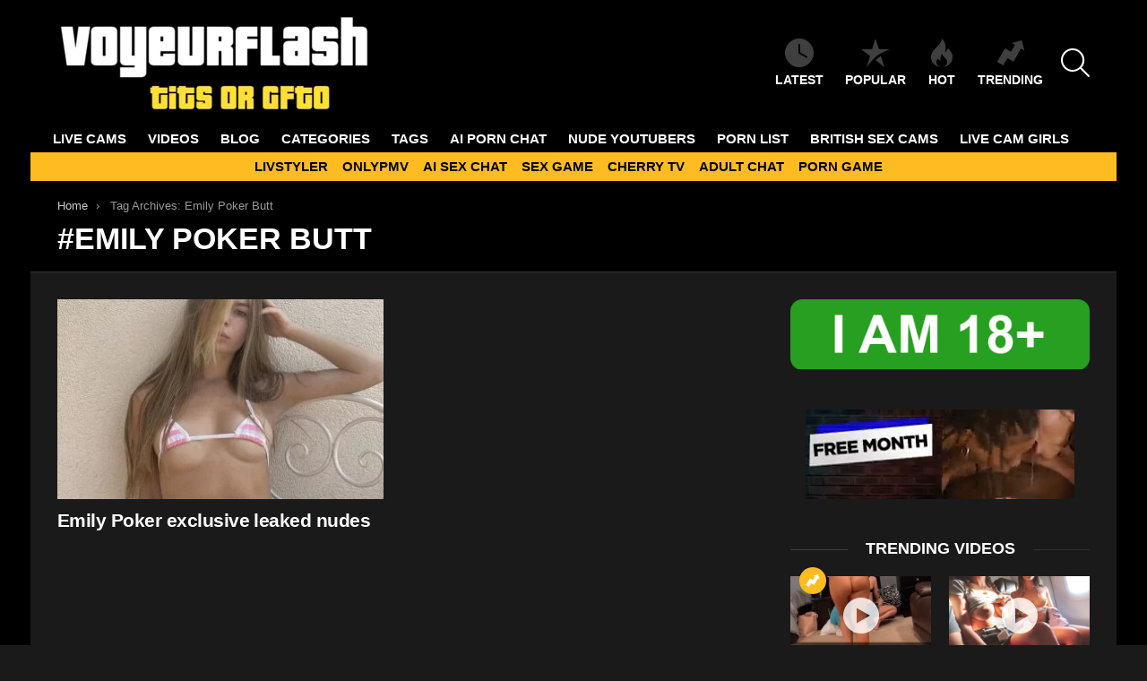

--- FILE ---
content_type: text/html; charset=UTF-8
request_url: https://voyeurflash.com/tag/emily-poker-butt/
body_size: 17532
content:
<!DOCTYPE html>
<!--[if IE 8]>
<html class="no-js g1-off-outside lt-ie10 lt-ie9" id="ie8" lang="en-US"><![endif]-->
<!--[if IE 9]>
<html class="no-js g1-off-outside lt-ie10" id="ie9" lang="en-US"><![endif]-->
<!--[if !IE]><!-->
<html class="no-js g1-off-outside" lang="en-US"><!--<![endif]-->
<head>
	<meta charset="UTF-8"/>
	<link rel="profile" href="https://gmpg.org/xfn/11" />
	<link rel="pingback" href="https://voyeurflash.com/xmlrpc.php"/>

	<meta name='robots' content='index, follow, max-image-preview:large, max-snippet:-1, max-video-preview:-1' />
	<style>img:is([sizes="auto" i], [sizes^="auto," i]) { contain-intrinsic-size: 3000px 1500px }</style>
	
<meta name="viewport" content="initial-scale=1.0, minimum-scale=1.0, height=device-height, width=device-width" />

	<!-- This site is optimized with the Yoast SEO plugin v26.5 - https://yoast.com/wordpress/plugins/seo/ -->
	<title>Emily Poker Butt Archives - VoyeurFlash.com</title>
	<meta name="description" content="Enjoy Emily Poker Butt photos &amp; videos . FREE access to a huge collection of exclusive NSFW content. - VoyeurFlash.com" />
	<link rel="canonical" href="https://voyeurflash.com/tag/emily-poker-butt/" />
	<meta property="og:locale" content="en_US" />
	<meta property="og:type" content="article" />
	<meta property="og:title" content="Emily Poker Butt Archives - VoyeurFlash.com" />
	<meta property="og:description" content="Enjoy Emily Poker Butt photos &amp; videos . FREE access to a huge collection of exclusive NSFW content. - VoyeurFlash.com" />
	<meta property="og:url" content="https://voyeurflash.com/tag/emily-poker-butt/" />
	<meta property="og:site_name" content="VoyeurFlash.com" />
	<meta name="twitter:card" content="summary_large_image" />
	<meta name="twitter:site" content="@voyeur_flash" />
	<script type="application/ld+json" class="yoast-schema-graph">{"@context":"https://schema.org","@graph":[{"@type":"CollectionPage","@id":"https://voyeurflash.com/tag/emily-poker-butt/","url":"https://voyeurflash.com/tag/emily-poker-butt/","name":"Emily Poker Butt Archives - VoyeurFlash.com","isPartOf":{"@id":"https://voyeurflash.com/#website"},"primaryImageOfPage":{"@id":"https://voyeurflash.com/tag/emily-poker-butt/#primaryimage"},"image":{"@id":"https://voyeurflash.com/tag/emily-poker-butt/#primaryimage"},"thumbnailUrl":"https://voyeurflash.com/wp-content/uploads/2023/01/Emily-Poker-leaked-porn-photos-and-videos-Leakhive.com-46.jpg","description":"Enjoy Emily Poker Butt photos & videos . FREE access to a huge collection of exclusive NSFW content. - VoyeurFlash.com","breadcrumb":{"@id":"https://voyeurflash.com/tag/emily-poker-butt/#breadcrumb"},"inLanguage":"en-US"},{"@type":"ImageObject","inLanguage":"en-US","@id":"https://voyeurflash.com/tag/emily-poker-butt/#primaryimage","url":"https://voyeurflash.com/wp-content/uploads/2023/01/Emily-Poker-leaked-porn-photos-and-videos-Leakhive.com-46.jpg","contentUrl":"https://voyeurflash.com/wp-content/uploads/2023/01/Emily-Poker-leaked-porn-photos-and-videos-Leakhive.com-46.jpg","width":1440,"height":1800},{"@type":"BreadcrumbList","@id":"https://voyeurflash.com/tag/emily-poker-butt/#breadcrumb","itemListElement":[{"@type":"ListItem","position":1,"name":"Home","item":"https://voyeurflash.com/"},{"@type":"ListItem","position":2,"name":"Emily Poker Butt"}]},{"@type":"WebSite","@id":"https://voyeurflash.com/#website","url":"https://voyeurflash.com/","name":"VoyeurFlash.com","description":"Tits or GTFO","potentialAction":[{"@type":"SearchAction","target":{"@type":"EntryPoint","urlTemplate":"https://voyeurflash.com/?s={search_term_string}"},"query-input":{"@type":"PropertyValueSpecification","valueRequired":true,"valueName":"search_term_string"}}],"inLanguage":"en-US"}]}</script>
	<!-- / Yoast SEO plugin. -->


<link rel='preconnect' href='https://fonts.gstatic.com' />
<script type="text/javascript" id="wpp-js" src="https://voyeurflash.com/wp-content/plugins/wordpress-popular-posts/assets/js/wpp.min.js?ver=7.3.6" data-sampling="1" data-sampling-rate="100" data-api-url="https://voyeurflash.com/wp-json/wordpress-popular-posts" data-post-id="0" data-token="8c720917be" data-lang="0" data-debug="0"></script>
<style id='classic-theme-styles-inline-css' type='text/css'>
/*! This file is auto-generated */
.wp-block-button__link{color:#fff;background-color:#32373c;border-radius:9999px;box-shadow:none;text-decoration:none;padding:calc(.667em + 2px) calc(1.333em + 2px);font-size:1.125em}.wp-block-file__button{background:#32373c;color:#fff;text-decoration:none}
</style>
<style id='global-styles-inline-css' type='text/css'>
:root{--wp--preset--aspect-ratio--square: 1;--wp--preset--aspect-ratio--4-3: 4/3;--wp--preset--aspect-ratio--3-4: 3/4;--wp--preset--aspect-ratio--3-2: 3/2;--wp--preset--aspect-ratio--2-3: 2/3;--wp--preset--aspect-ratio--16-9: 16/9;--wp--preset--aspect-ratio--9-16: 9/16;--wp--preset--color--black: #000000;--wp--preset--color--cyan-bluish-gray: #abb8c3;--wp--preset--color--white: #ffffff;--wp--preset--color--pale-pink: #f78da7;--wp--preset--color--vivid-red: #cf2e2e;--wp--preset--color--luminous-vivid-orange: #ff6900;--wp--preset--color--luminous-vivid-amber: #fcb900;--wp--preset--color--light-green-cyan: #7bdcb5;--wp--preset--color--vivid-green-cyan: #00d084;--wp--preset--color--pale-cyan-blue: #8ed1fc;--wp--preset--color--vivid-cyan-blue: #0693e3;--wp--preset--color--vivid-purple: #9b51e0;--wp--preset--gradient--vivid-cyan-blue-to-vivid-purple: linear-gradient(135deg,rgba(6,147,227,1) 0%,rgb(155,81,224) 100%);--wp--preset--gradient--light-green-cyan-to-vivid-green-cyan: linear-gradient(135deg,rgb(122,220,180) 0%,rgb(0,208,130) 100%);--wp--preset--gradient--luminous-vivid-amber-to-luminous-vivid-orange: linear-gradient(135deg,rgba(252,185,0,1) 0%,rgba(255,105,0,1) 100%);--wp--preset--gradient--luminous-vivid-orange-to-vivid-red: linear-gradient(135deg,rgba(255,105,0,1) 0%,rgb(207,46,46) 100%);--wp--preset--gradient--very-light-gray-to-cyan-bluish-gray: linear-gradient(135deg,rgb(238,238,238) 0%,rgb(169,184,195) 100%);--wp--preset--gradient--cool-to-warm-spectrum: linear-gradient(135deg,rgb(74,234,220) 0%,rgb(151,120,209) 20%,rgb(207,42,186) 40%,rgb(238,44,130) 60%,rgb(251,105,98) 80%,rgb(254,248,76) 100%);--wp--preset--gradient--blush-light-purple: linear-gradient(135deg,rgb(255,206,236) 0%,rgb(152,150,240) 100%);--wp--preset--gradient--blush-bordeaux: linear-gradient(135deg,rgb(254,205,165) 0%,rgb(254,45,45) 50%,rgb(107,0,62) 100%);--wp--preset--gradient--luminous-dusk: linear-gradient(135deg,rgb(255,203,112) 0%,rgb(199,81,192) 50%,rgb(65,88,208) 100%);--wp--preset--gradient--pale-ocean: linear-gradient(135deg,rgb(255,245,203) 0%,rgb(182,227,212) 50%,rgb(51,167,181) 100%);--wp--preset--gradient--electric-grass: linear-gradient(135deg,rgb(202,248,128) 0%,rgb(113,206,126) 100%);--wp--preset--gradient--midnight: linear-gradient(135deg,rgb(2,3,129) 0%,rgb(40,116,252) 100%);--wp--preset--font-size--small: 13px;--wp--preset--font-size--medium: 20px;--wp--preset--font-size--large: 36px;--wp--preset--font-size--x-large: 42px;--wp--preset--spacing--20: 0.44rem;--wp--preset--spacing--30: 0.67rem;--wp--preset--spacing--40: 1rem;--wp--preset--spacing--50: 1.5rem;--wp--preset--spacing--60: 2.25rem;--wp--preset--spacing--70: 3.38rem;--wp--preset--spacing--80: 5.06rem;--wp--preset--shadow--natural: 6px 6px 9px rgba(0, 0, 0, 0.2);--wp--preset--shadow--deep: 12px 12px 50px rgba(0, 0, 0, 0.4);--wp--preset--shadow--sharp: 6px 6px 0px rgba(0, 0, 0, 0.2);--wp--preset--shadow--outlined: 6px 6px 0px -3px rgba(255, 255, 255, 1), 6px 6px rgba(0, 0, 0, 1);--wp--preset--shadow--crisp: 6px 6px 0px rgba(0, 0, 0, 1);}:where(.is-layout-flex){gap: 0.5em;}:where(.is-layout-grid){gap: 0.5em;}body .is-layout-flex{display: flex;}.is-layout-flex{flex-wrap: wrap;align-items: center;}.is-layout-flex > :is(*, div){margin: 0;}body .is-layout-grid{display: grid;}.is-layout-grid > :is(*, div){margin: 0;}:where(.wp-block-columns.is-layout-flex){gap: 2em;}:where(.wp-block-columns.is-layout-grid){gap: 2em;}:where(.wp-block-post-template.is-layout-flex){gap: 1.25em;}:where(.wp-block-post-template.is-layout-grid){gap: 1.25em;}.has-black-color{color: var(--wp--preset--color--black) !important;}.has-cyan-bluish-gray-color{color: var(--wp--preset--color--cyan-bluish-gray) !important;}.has-white-color{color: var(--wp--preset--color--white) !important;}.has-pale-pink-color{color: var(--wp--preset--color--pale-pink) !important;}.has-vivid-red-color{color: var(--wp--preset--color--vivid-red) !important;}.has-luminous-vivid-orange-color{color: var(--wp--preset--color--luminous-vivid-orange) !important;}.has-luminous-vivid-amber-color{color: var(--wp--preset--color--luminous-vivid-amber) !important;}.has-light-green-cyan-color{color: var(--wp--preset--color--light-green-cyan) !important;}.has-vivid-green-cyan-color{color: var(--wp--preset--color--vivid-green-cyan) !important;}.has-pale-cyan-blue-color{color: var(--wp--preset--color--pale-cyan-blue) !important;}.has-vivid-cyan-blue-color{color: var(--wp--preset--color--vivid-cyan-blue) !important;}.has-vivid-purple-color{color: var(--wp--preset--color--vivid-purple) !important;}.has-black-background-color{background-color: var(--wp--preset--color--black) !important;}.has-cyan-bluish-gray-background-color{background-color: var(--wp--preset--color--cyan-bluish-gray) !important;}.has-white-background-color{background-color: var(--wp--preset--color--white) !important;}.has-pale-pink-background-color{background-color: var(--wp--preset--color--pale-pink) !important;}.has-vivid-red-background-color{background-color: var(--wp--preset--color--vivid-red) !important;}.has-luminous-vivid-orange-background-color{background-color: var(--wp--preset--color--luminous-vivid-orange) !important;}.has-luminous-vivid-amber-background-color{background-color: var(--wp--preset--color--luminous-vivid-amber) !important;}.has-light-green-cyan-background-color{background-color: var(--wp--preset--color--light-green-cyan) !important;}.has-vivid-green-cyan-background-color{background-color: var(--wp--preset--color--vivid-green-cyan) !important;}.has-pale-cyan-blue-background-color{background-color: var(--wp--preset--color--pale-cyan-blue) !important;}.has-vivid-cyan-blue-background-color{background-color: var(--wp--preset--color--vivid-cyan-blue) !important;}.has-vivid-purple-background-color{background-color: var(--wp--preset--color--vivid-purple) !important;}.has-black-border-color{border-color: var(--wp--preset--color--black) !important;}.has-cyan-bluish-gray-border-color{border-color: var(--wp--preset--color--cyan-bluish-gray) !important;}.has-white-border-color{border-color: var(--wp--preset--color--white) !important;}.has-pale-pink-border-color{border-color: var(--wp--preset--color--pale-pink) !important;}.has-vivid-red-border-color{border-color: var(--wp--preset--color--vivid-red) !important;}.has-luminous-vivid-orange-border-color{border-color: var(--wp--preset--color--luminous-vivid-orange) !important;}.has-luminous-vivid-amber-border-color{border-color: var(--wp--preset--color--luminous-vivid-amber) !important;}.has-light-green-cyan-border-color{border-color: var(--wp--preset--color--light-green-cyan) !important;}.has-vivid-green-cyan-border-color{border-color: var(--wp--preset--color--vivid-green-cyan) !important;}.has-pale-cyan-blue-border-color{border-color: var(--wp--preset--color--pale-cyan-blue) !important;}.has-vivid-cyan-blue-border-color{border-color: var(--wp--preset--color--vivid-cyan-blue) !important;}.has-vivid-purple-border-color{border-color: var(--wp--preset--color--vivid-purple) !important;}.has-vivid-cyan-blue-to-vivid-purple-gradient-background{background: var(--wp--preset--gradient--vivid-cyan-blue-to-vivid-purple) !important;}.has-light-green-cyan-to-vivid-green-cyan-gradient-background{background: var(--wp--preset--gradient--light-green-cyan-to-vivid-green-cyan) !important;}.has-luminous-vivid-amber-to-luminous-vivid-orange-gradient-background{background: var(--wp--preset--gradient--luminous-vivid-amber-to-luminous-vivid-orange) !important;}.has-luminous-vivid-orange-to-vivid-red-gradient-background{background: var(--wp--preset--gradient--luminous-vivid-orange-to-vivid-red) !important;}.has-very-light-gray-to-cyan-bluish-gray-gradient-background{background: var(--wp--preset--gradient--very-light-gray-to-cyan-bluish-gray) !important;}.has-cool-to-warm-spectrum-gradient-background{background: var(--wp--preset--gradient--cool-to-warm-spectrum) !important;}.has-blush-light-purple-gradient-background{background: var(--wp--preset--gradient--blush-light-purple) !important;}.has-blush-bordeaux-gradient-background{background: var(--wp--preset--gradient--blush-bordeaux) !important;}.has-luminous-dusk-gradient-background{background: var(--wp--preset--gradient--luminous-dusk) !important;}.has-pale-ocean-gradient-background{background: var(--wp--preset--gradient--pale-ocean) !important;}.has-electric-grass-gradient-background{background: var(--wp--preset--gradient--electric-grass) !important;}.has-midnight-gradient-background{background: var(--wp--preset--gradient--midnight) !important;}.has-small-font-size{font-size: var(--wp--preset--font-size--small) !important;}.has-medium-font-size{font-size: var(--wp--preset--font-size--medium) !important;}.has-large-font-size{font-size: var(--wp--preset--font-size--large) !important;}.has-x-large-font-size{font-size: var(--wp--preset--font-size--x-large) !important;}
:where(.wp-block-post-template.is-layout-flex){gap: 1.25em;}:where(.wp-block-post-template.is-layout-grid){gap: 1.25em;}
:where(.wp-block-columns.is-layout-flex){gap: 2em;}:where(.wp-block-columns.is-layout-grid){gap: 2em;}
:root :where(.wp-block-pullquote){font-size: 1.5em;line-height: 1.6;}
</style>
<link rel='stylesheet' id='adace-style-css' href='https://voyeurflash.com/wp-content/plugins/a922475c22eed8c2067696d7e57041be-plugin/assets/css/style.min.css?ver=1.3.6' type='text/css' media='all' />
<link rel='stylesheet' id='shoppable-images-css-css' href='https://voyeurflash.com/wp-content/plugins/a922475c22eed8c2067696d7e57041be-plugin/assets/css/shoppable-images-front.min.css?ver=1.3.6' type='text/css' media='all' />
<link rel='stylesheet' id='wordpress-popular-posts-css-css' href='https://voyeurflash.com/wp-content/plugins/wordpress-popular-posts/assets/css/wpp.css?ver=7.3.6' type='text/css' media='all' />
<link rel='stylesheet' id='g1-main-css' href='https://voyeurflash.com/wp-content/themes/bimber/css/9.2.4/styles/original/all-dark.min.css?ver=9.2.4' type='text/css' media='all' />
<style id='g1-main-inline-css' type='text/css'>
.page-header > .g1-row-background { background-color: #000000; }
</style>
<link rel='stylesheet' id='bimber-dynamic-style-css' href='https://voyeurflash.com/wp-content/uploads/dynamic-style-1758100681.css' type='text/css' media='all' />
<style id='wcw-inlinecss-inline-css' type='text/css'>
 .widget_wpcategorieswidget ul.children{display:none;} .widget_wp_categories_widget{background:#fff; position:relative;}.widget_wp_categories_widget h2,.widget_wpcategorieswidget h2{color:#4a5f6d;font-size:20px;font-weight:400;margin:0 0 25px;line-height:24px;text-transform:uppercase}.widget_wp_categories_widget ul li,.widget_wpcategorieswidget ul li{font-size: 16px; margin: 0px; border-bottom: 1px dashed #f0f0f0; position: relative; list-style-type: none; line-height: 35px;}.widget_wp_categories_widget ul li:last-child,.widget_wpcategorieswidget ul li:last-child{border:none;}.widget_wp_categories_widget ul li a,.widget_wpcategorieswidget ul li a{display:inline-block;color:#007acc;transition:all .5s ease;-webkit-transition:all .5s ease;-ms-transition:all .5s ease;-moz-transition:all .5s ease;text-decoration:none;}.widget_wp_categories_widget ul li a:hover,.widget_wp_categories_widget ul li.active-cat a,.widget_wp_categories_widget ul li.active-cat span.post-count,.widget_wpcategorieswidget ul li a:hover,.widget_wpcategorieswidget ul li.active-cat a,.widget_wpcategorieswidget ul li.active-cat span.post-count{color:#ee546c}.widget_wp_categories_widget ul li span.post-count,.widget_wpcategorieswidget ul li span.post-count{height: 30px; min-width: 35px; text-align: center; background: #fff; color: #605f5f; border-radius: 5px; box-shadow: inset 2px 1px 3px rgba(0, 122, 204,.1); top: 0px; float: right; margin-top: 2px;}li.cat-item.cat-have-child > span.post-count{float:inherit;}li.cat-item.cat-item-7.cat-have-child { background: #f8f9fa; }li.cat-item.cat-have-child > span.post-count:before { content: "("; }li.cat-item.cat-have-child > span.post-count:after { content: ")"; }.cat-have-child.open-m-menu ul.children li { border-top: 1px solid #d8d8d8;border-bottom:none;}li.cat-item.cat-have-child:after{ position: absolute; right: 8px; top: 8px; background-image: url([data-uri]); content: ""; width: 18px; height: 18px;transform: rotate(270deg);}ul.children li.cat-item.cat-have-child:after{content:"";background-image: none;}.cat-have-child ul.children {display: none; z-index: 9; width: auto; position: relative; margin: 0px; padding: 0px; margin-top: 0px; padding-top: 10px; padding-bottom: 10px; list-style: none; text-align: left; background:  #f8f9fa; padding-left: 5px;}.widget_wp_categories_widget ul li ul.children li,.widget_wpcategorieswidget ul li ul.children li { border-bottom: 1px solid #fff; padding-right: 5px; }.cat-have-child.open-m-menu ul.children{display:block;}li.cat-item.cat-have-child.open-m-menu:after{transform: rotate(0deg);}.widget_wp_categories_widget > li.product_cat,.widget_wpcategorieswidget > li.product_cat {list-style: none;}.widget_wp_categories_widget > ul,.widget_wpcategorieswidget > ul {padding: 0px;}.widget_wp_categories_widget > ul li ul ,.widget_wpcategorieswidget > ul li ul {padding-left: 15px;} .wcwpro-list{padding: 0 15px;}
</style>
<link rel='stylesheet' id='bimber-mashshare-css' href='https://voyeurflash.com/wp-content/themes/bimber/css/9.2.4/styles/original/mashshare-dark.min.css?ver=9.2.4' type='text/css' media='all' />
<script type="text/javascript" src="https://voyeurflash.com/wp-includes/js/jquery/jquery.min.js?ver=3.7.1" id="jquery-core-js"></script>
<script defer id="jquery-core-js-after" src="[data-uri]"></script>
<script defer type="text/javascript" src="https://voyeurflash.com/wp-includes/js/jquery/jquery-migrate.min.js?ver=3.4.1" id="jquery-migrate-js"></script>
<script defer type="text/javascript" src="https://voyeurflash.com/wp-content/plugins/a922475c22eed8c2067696d7e57041be-plugin/assets/js/slideup.js?ver=1.3.6" id="adace-slideup-js"></script>
<script defer type="text/javascript" src="https://voyeurflash.com/wp-content/plugins/a922475c22eed8c2067696d7e57041be-plugin/includes/shoppable-images/assets/js/shoppable-images-front.js?ver=1.3.6" id="shoppable-images-js-js"></script>
<script defer type="text/javascript" src="https://voyeurflash.com/wp-content/plugins/a922475c22eed8c2067696d7e57041be-plugin/assets/js/coupons.js?ver=1.3.6" id="adace-coupons-js"></script>
<script defer type="text/javascript" src="https://voyeurflash.com/wp-content/themes/bimber/js/modernizr/modernizr-custom.min.js?ver=3.3.0" id="modernizr-js"></script>
<link rel="https://api.w.org/" href="https://voyeurflash.com/wp-json/" /><link rel="alternate" title="JSON" type="application/json" href="https://voyeurflash.com/wp-json/wp/v2/tags/72892" /><link rel="EditURI" type="application/rsd+xml" title="RSD" href="https://voyeurflash.com/xmlrpc.php?rsd" />
            <style id="wpp-loading-animation-styles">@-webkit-keyframes bgslide{from{background-position-x:0}to{background-position-x:-200%}}@keyframes bgslide{from{background-position-x:0}to{background-position-x:-200%}}.wpp-widget-block-placeholder,.wpp-shortcode-placeholder{margin:0 auto;width:60px;height:3px;background:#dd3737;background:linear-gradient(90deg,#dd3737 0%,#571313 10%,#dd3737 100%);background-size:200% auto;border-radius:3px;-webkit-animation:bgslide 1s infinite linear;animation:bgslide 1s infinite linear}</style>
            	<style>
	@font-face {
		font-family: "bimber";
							src:url("https://voyeurflash.com/wp-content/themes/bimber/css/9.2.4/bimber/fonts/bimber.eot");
			src:url("https://voyeurflash.com/wp-content/themes/bimber/css/9.2.4/bimber/fonts/bimber.eot?#iefix") format("embedded-opentype"),
			url("https://voyeurflash.com/wp-content/themes/bimber/css/9.2.4/bimber/fonts/bimber.woff") format("woff"),
			url("https://voyeurflash.com/wp-content/themes/bimber/css/9.2.4/bimber/fonts/bimber.ttf") format("truetype"),
			url("https://voyeurflash.com/wp-content/themes/bimber/css/9.2.4/bimber/fonts/bimber.svg#bimber") format("svg");
				font-weight: normal;
		font-style: normal;
		font-display: block;
	}
	</style>
	<meta name="yandex-verification" content="65892289306f9379" />
<!-- Yandex.Metrika counter -->
<script defer src="[data-uri]"></script>
<noscript><div><img src="https://mc.yandex.ru/watch/98470149" style="position:absolute; left:-9999px;" alt="" /></div></noscript>
<!-- /Yandex.Metrika counter -->

<!-- Global site tag (gtag.js) - Google Analytics -->
<script defer src="https://www.googletagmanager.com/gtag/js?id=UA-69784718-7"></script>
<script defer src="[data-uri]"></script>



<link rel="icon" href="https://voyeurflash.com/wp-content/uploads/2020/03/cropped-android-chrome-512x512-1-32x32.png" sizes="32x32" />
<link rel="icon" href="https://voyeurflash.com/wp-content/uploads/2020/03/cropped-android-chrome-512x512-1-192x192.png" sizes="192x192" />
<link rel="apple-touch-icon" href="https://voyeurflash.com/wp-content/uploads/2020/03/cropped-android-chrome-512x512-1-180x180.png" />
<meta name="msapplication-TileImage" content="https://voyeurflash.com/wp-content/uploads/2020/03/cropped-android-chrome-512x512-1-270x270.png" />
	<script defer src="[data-uri]"></script>
			<style type="text/css" id="wp-custom-css">
			.tag-grid {
    display: grid;
    grid-template-columns: repeat(auto-fit, minmax(120px, 1fr));
    gap: 10px;
    justify-content: center;
    text-align: center;
    max-width: 800px;
    margin: 0 auto;
}

.tag-item {
    display: inline-block;
    padding: 8px 12px;
    background: #f4f4f4;
    color: #333;
    border-radius: 5px;
    text-decoration: none;
    font-weight: bold;
    transition: 0.3s ease-in-out;
}

.tag-item:hover {
    background: #ffbc21;
    color: white;
}

.category-grid {
    display: grid;
    grid-template-columns: repeat(auto-fit, minmax(120px, 1fr));
    gap: 10px;
    justify-content: center;
    text-align: center;
    max-width: 800px;
    margin: 0 auto;
}

.category-item {
    display: inline-block;
    padding: 8px 12px;
    background: #f4f4f4;
    color: #333;
    border-radius: 5px;
    text-decoration: none;
    font-weight: bold;
    transition: 0.3s ease-in-out;
}

.category-item:hover {
    background: #ffbc21;
    color: white;
} 

.btn {
  background: #ffbc21;
	color: white;
	text-decoration: none;
  padding: 0.5rem;
  border: 1px solid #333333;
}		</style>
		</head>

<body class="archive tag tag-emily-poker-butt tag-72892 wp-embed-responsive wp-theme-bimber g1-layout-boxed g1-hoverable g1-has-mobile-logo g1-sidebar-normal" itemscope="" itemtype="http://schema.org/WebPage" >

<div class="g1-body-inner">

	<div id="page">
		

		

					<div class="g1-row g1-row-layout-page g1-hb-row g1-hb-row-normal g1-hb-row-a g1-hb-row-1 g1-hb-boxed g1-hb-sticky-off g1-hb-shadow-off">
			<div class="g1-row-inner">
				<div class="g1-column g1-dropable">
											<div class="g1-bin-1 g1-bin-grow-off">
							<div class="g1-bin g1-bin-align-right">
																	<div class="g1-id g1-id-desktop">
			<p class="g1-mega g1-mega-1st site-title">
	
			<a class="g1-logo-wrapper"
			   href="https://voyeurflash.com/" rel="home">
									<picture class="g1-logo g1-logo-default">
						<source media="(min-width: 1025px)" srcset="https://voyeurflash.com/wp-content/uploads/2023/12/VFLOGO.png 2x,https://voyeurflash.com/wp-content/uploads/2023/12/VFLOGO.png 1x">
						<source media="(max-width: 1024px)" srcset="data:image/svg+xml,%3Csvg%20xmlns%3D%27http%3A%2F%2Fwww.w3.org%2F2000%2Fsvg%27%20viewBox%3D%270%200%20350%20110%27%2F%3E">
						<img
							src="https://voyeurflash.com/wp-content/uploads/2023/12/VFLOGO.png"
							width="350"
							height="110"
							alt="VoyeurFlash.com" />
					</picture>

												</a>

			</p>
	
    
	</div>															</div>
						</div>
											<div class="g1-bin-2 g1-bin-grow-off">
							<div class="g1-bin g1-bin-align-center">
															</div>
						</div>
											<div class="g1-bin-3 g1-bin-grow-off">
							<div class="g1-bin g1-bin-align-right">
																		<nav class="g1-quick-nav g1-quick-nav-short">
		<ul class="g1-quick-nav-menu">
															<li class="menu-item menu-item-type-g1-latest ">
						<a href="https://voyeurflash.com">
							<span class="entry-flag entry-flag-latest"></span>
							Latest						</a>
					</li>
													<li class="menu-item menu-item-type-g1-popular ">
						<a href="https://voyeurflash.com/popular/">
							<span class="entry-flag entry-flag-popular"></span>
							Popular						</a>
					</li>
													<li class="menu-item menu-item-type-g1-hot ">
						<a href="https://voyeurflash.com/hot/">
							<span class="entry-flag entry-flag-hot"></span>
							Hot						</a>
					</li>
													<li class="menu-item menu-item-type-g1-trending ">
						<a href="https://voyeurflash.com/trending/">
							<span class="entry-flag entry-flag-trending"></span>
							Trending						</a>
					</li>
									</ul>
	</nav>
																		<div class="g1-drop g1-drop-with-anim g1-drop-before g1-drop-the-search  g1-drop-l g1-drop-icon ">
		<a class="g1-drop-toggle" href="https://voyeurflash.com/?s=">
			<span class="g1-drop-toggle-icon"></span><span class="g1-drop-toggle-text">Search</span>
			<span class="g1-drop-toggle-arrow"></span>
		</a>
		<div class="g1-drop-content">
			

<div role="search" class="search-form-wrapper">
	<form method="get"
	      class="g1-searchform-tpl-default search-form"
	      action="https://voyeurflash.com/">
		<label>
			<span class="screen-reader-text">Search for:</span>
			<input type="search" class="search-field"
			       placeholder="Search &hellip;"
			       value="" name="s"
			       title="Search for:" />
		</label>
		<button class="search-submit">Search</button>
	</form>

	</div>
		</div>
	</div>
															</div>
						</div>
									</div>
			</div>
			<div class="g1-row-background"></div>
		</div>
				<div class="g1-sticky-top-wrapper g1-hb-row-2">
				<div class="g1-row g1-row-layout-page g1-hb-row g1-hb-row-normal g1-hb-row-b g1-hb-row-2 g1-hb-full g1-hb-sticky-on g1-hb-shadow-off">
			<div class="g1-row-inner">
				<div class="g1-column g1-dropable">
											<div class="g1-bin-1 g1-bin-grow-off">
							<div class="g1-bin g1-bin-align-left">
																	<!-- BEGIN .g1-primary-nav -->
<nav id="g1-primary-nav" class="g1-primary-nav"><ul id="g1-primary-nav-menu" class="g1-primary-nav-menu g1-menu-h"><li id="menu-item-603322" class="menu-item menu-item-type-custom menu-item-object-custom menu-item-g1-standard menu-item-603322"><a target="_blank" rel="nofollow" href="https://t.mbslr2.com/40568/6224/30485?aff_sub5=SF_006OG000004lmDN">LIVE CAMS</a></li>
<li id="menu-item-363360" class="menu-item menu-item-type-taxonomy menu-item-object-category menu-item-g1-standard menu-item-363360"><a href="https://voyeurflash.com/category/nude-videos/">VIDEOS</a></li>
<li id="menu-item-308969" class="menu-item menu-item-type-custom menu-item-object-custom menu-item-g1-standard menu-item-308969"><a target="_blank" href="https://voyeurflash.com/blog/">BLOG</a></li>
<li id="menu-item-603705" class="menu-item menu-item-type-post_type menu-item-object-page menu-item-g1-standard menu-item-603705"><a href="https://voyeurflash.com/top-categories/">CATEGORIES</a></li>
<li id="menu-item-595824" class="menu-item menu-item-type-post_type menu-item-object-page menu-item-g1-standard menu-item-595824"><a href="https://voyeurflash.com/tags/">TAGS</a></li>
<li id="menu-item-613655" class="menu-item menu-item-type-custom menu-item-object-custom menu-item-g1-standard menu-item-613655"><a target="_blank" href="https://crushon.ai/?mist=1&#038;utm_source=voyeurflash&#038;utm_medium=header&#038;utm_campaign=ai-porn-chat">AI Porn Chat</a></li>
<li id="menu-item-31007" class="menu-item menu-item-type-taxonomy menu-item-object-category menu-item-g1-standard menu-item-31007"><a href="https://voyeurflash.com/category/nude-youtubers/">Nude Youtubers</a></li>
<li id="menu-item-394963" class="menu-item menu-item-type-custom menu-item-object-custom menu-item-g1-standard menu-item-394963"><a target="_blank" href="https://pornlist.top/">PORN LIST</a></li>
<li id="menu-item-586831" class="menu-item menu-item-type-custom menu-item-object-custom menu-item-g1-standard menu-item-586831"><a target="_blank" href="https://www.babestation.tv/cams">BRITISH SEX CAMS</a></li>
<li id="menu-item-599491" class="menu-item menu-item-type-custom menu-item-object-custom menu-item-g1-standard menu-item-599491"><a target="_blank" href="https://webcamgirls.chat">LIVE CAM GIRLS</a></li>
</ul></nav><!-- END .g1-primary-nav -->
															</div>
						</div>
											<div class="g1-bin-2 g1-bin-grow-off">
							<div class="g1-bin g1-bin-align-center">
															</div>
						</div>
											<div class="g1-bin-3 g1-bin-grow-off">
							<div class="g1-bin g1-bin-align-right">
															</div>
						</div>
									</div>
			</div>
			<div class="g1-row-background"></div>
		</div>
			<div class="g1-row g1-row-layout-page g1-hb-row g1-hb-row-normal g1-hb-row-c g1-hb-row-3 g1-hb-full g1-hb-sticky-on g1-hb-shadow-off">
			<div class="g1-row-inner">
				<div class="g1-column g1-dropable">
											<div class="g1-bin-1 g1-bin-grow-off">
							<div class="g1-bin g1-bin-align-center">
															</div>
						</div>
											<div class="g1-bin-2 g1-bin-grow-off">
							<div class="g1-bin g1-bin-align-center">
																	<!-- BEGIN .g1-secondary-nav -->
<nav id="g1-secondary-nav" class="g1-secondary-nav"><ul id="g1-secondary-nav-menu" class="g1-secondary-nav-menu g1-menu-h"><li id="menu-item-363367" class="menu-item menu-item-type-custom menu-item-object-custom menu-item-g1-standard menu-item-363367"><a target="_blank" href="https://livstyler.top/">LIVSTYLER</a></li>
<li id="menu-item-506748" class="menu-item menu-item-type-custom menu-item-object-custom menu-item-g1-standard menu-item-506748"><a target="_blank" href="https://onlypmv.com">ONLYPMV</a></li>
<li id="menu-item-616472" class="menu-item menu-item-type-custom menu-item-object-custom menu-item-g1-standard menu-item-616472"><a target="_blank" href="https://www.juicychat.ai/?utm_source=voyeurflash&#038;utm_medium=txt">AI SEX CHAT</a></li>
<li id="menu-item-614872" class="menu-item menu-item-type-custom menu-item-object-custom menu-item-g1-standard menu-item-614872"><a target="_blank" href="https://lewdspot.com/?&#038;utm_source=voyeurflash&#038;utm_medium=header&#038;utm_campaign=sex-game">SEX GAME</a></li>
<li id="menu-item-603706" class="menu-item menu-item-type-custom menu-item-object-custom menu-item-g1-standard menu-item-603706"><a target="_blank" href="https://cherry.tv/">CHERRY TV</a></li>
<li id="menu-item-611917" class="menu-item menu-item-type-custom menu-item-object-custom menu-item-g1-standard menu-item-611917"><a target="_blank" href="https://www.adultinteractivechat.net/">ADULT CHAT</a></li>
<li id="menu-item-614873" class="menu-item menu-item-type-custom menu-item-object-custom menu-item-g1-standard menu-item-614873"><a target="_blank" href="https://mopoga.com/?&#038;utm_source=voyeurflash&#038;utm_medium=header&#038;utm_campaign=porn-game">PORN GAME</a></li>
</ul></nav><!-- END .g1-secondary-nav -->
															</div>
						</div>
											<div class="g1-bin-3 g1-bin-grow-off">
							<div class="g1-bin g1-bin-align-right">
															</div>
						</div>
									</div>
			</div>
			<div class="g1-row-background"></div>
		</div>
			</div>
				<div class="g1-row g1-row-layout-page g1-hb-row g1-hb-row-mobile g1-hb-row-a g1-hb-row-1 g1-hb-boxed g1-hb-sticky-off g1-hb-shadow-off">
			<div class="g1-row-inner">
				<div class="g1-column g1-dropable">
											<div class="g1-bin-1 g1-bin-grow-off">
							<div class="g1-bin g1-bin-align-left">
															</div>
						</div>
											<div class="g1-bin-2 g1-bin-grow-on">
							<div class="g1-bin g1-bin-align-center">
															</div>
						</div>
											<div class="g1-bin-3 g1-bin-grow-off">
							<div class="g1-bin g1-bin-align-right">
															</div>
						</div>
									</div>
			</div>
			<div class="g1-row-background"></div>
		</div>
				<div class="g1-sticky-top-wrapper g1-hb-row-2">
				<div class="g1-row g1-row-layout-page g1-hb-row g1-hb-row-mobile g1-hb-row-b g1-hb-row-2 g1-hb-boxed g1-hb-sticky-on g1-hb-shadow-off">
			<div class="g1-row-inner">
				<div class="g1-column g1-dropable">
											<div class="g1-bin-1 g1-bin-grow-off">
							<div class="g1-bin g1-bin-align-left">
																		<a class="g1-hamburger g1-hamburger-show  " href="#">
		<span class="g1-hamburger-icon"></span>
			<span class="g1-hamburger-label
						">Menu</span>
	</a>
															</div>
						</div>
											<div class="g1-bin-2 g1-bin-grow-on">
							<div class="g1-bin g1-bin-align-center">
																	<div class="g1-id g1-id-mobile">
			<p class="g1-mega g1-mega-1st site-title">
	
		<a class="g1-logo-wrapper"
		   href="https://voyeurflash.com/" rel="home">
							<picture class="g1-logo g1-logo-default">
					<source media="(max-width: 1024px)" srcset="https://voyeurflash.com/wp-content/uploads/2023/12/VFLOGO.png 2x,https://voyeurflash.com/wp-content/uploads/2023/12/VFLOGO.png 1x">
					<source media="(min-width: 1025px)" srcset="data:image/svg+xml,%3Csvg%20xmlns%3D%27http%3A%2F%2Fwww.w3.org%2F2000%2Fsvg%27%20viewBox%3D%270%200%20190%2032%27%2F%3E">
					<img
						src="https://voyeurflash.com/wp-content/uploads/2023/12/VFLOGO.png"
						width="190"
						height="32"
						alt="VoyeurFlash.com" />
				</picture>

									</a>

			</p>
	
    
	</div>															</div>
						</div>
											<div class="g1-bin-3 g1-bin-grow-off">
							<div class="g1-bin g1-bin-align-right">
															</div>
						</div>
									</div>
			</div>
			<div class="g1-row-background"></div>
		</div>
				</div>
				<div class="g1-row g1-row-layout-page g1-hb-row g1-hb-row-mobile g1-hb-row-c g1-hb-row-3 g1-hb-boxed g1-hb-sticky-off g1-hb-shadow-off">
			<div class="g1-row-inner">
				<div class="g1-column g1-dropable">
											<div class="g1-bin-1 g1-bin-grow-off">
							<div class="g1-bin g1-bin-align-left">
															</div>
						</div>
											<div class="g1-bin-2 g1-bin-grow-off">
							<div class="g1-bin g1-bin-align-center">
															</div>
						</div>
											<div class="g1-bin-3 g1-bin-grow-off">
							<div class="g1-bin g1-bin-align-right">
																																																	</div>
						</div>
									</div>
			</div>
			<div class="g1-row-background"></div>
		</div>
	
		
		
		

	<div id="primary" class="g1-primary-max">
		<div id="content" role="main">

			
<header class="page-header page-header-01 archive-header archive-header-modifiable g1-row g1-row-layout-page g1-dark">
	<div class="g1-row-inner">
		<div class="g1-column">
			
			<div class="g1-archive-header-text">
				<nav class="g1-breadcrumbs g1-breadcrumbs-with-ellipsis g1-meta">
				<p class="g1-breadcrumbs-label">You are here: </p>
				<ol itemscope itemtype="http://schema.org/BreadcrumbList"><li class="g1-breadcrumbs-item" itemprop="itemListElement" itemscope itemtype="http://schema.org/ListItem">
						<a itemprop="item" content="https://voyeurflash.com/" href="https://voyeurflash.com/">
						<span itemprop="name">Home</span>
						<meta itemprop="position" content="1" />
						</a>
						</li><li class="g1-breadcrumbs-item" itemprop="itemListElement" itemscope itemtype="http://schema.org/ListItem">
					<span itemprop="name">Tag Archives: Emily Poker Butt</span>
					<meta itemprop="position" content="2" />
					<meta itemprop="item" content="https://voyeurflash.com/tag/emily-poker-butt/" />
					</li></ol>
				</nav><h1 class="g1-alpha g1-alpha-2nd page-title archive-title">Emily Poker Butt</h1>
									</div>


					</div>
	</div>
	<div class="g1-row-background">
	</div>
</header>

			


	<div class="page-body archive-body g1-row g1-row-layout-page g1-row-padding-m">
		<div class="g1-row-inner">

			<div id="primary" class="g1-column g1-column-2of3">

				
				<h2 class="g1-delta g1-delta-2nd screen-reader-text g1-collection-title"><span>Latest stories</span></h2>
				<div class="g1-collection g1-collection-columns-2">
					<div class="g1-collection-viewport">
						<ul class="g1-collection-items">
															
								<li class="g1-collection-item g1-collection-item-1of3">
									
<article class="entry-tpl-grid entry-tpl-grid-m post-353465 post type-post status-publish format-standard has-post-thumbnail category-stashed-porn tag-emily tag-emily-poker-ass tag-emily-poker-boobs tag-emily-poker-booty tag-emily-poker-butt tag-emily-poker-desnuda tag-emily-poker-nackt tag-emily-poker-naked tag-emily-poker-nua tag-emily-poker-nude tag-emily-poker-porn tag-emily-poker-pussy tag-emily-poker-sexy tag-emily-poker-tits tag-emily-poker-topless tag-exclusive tag-leaked tag-nudes tag-poker">
	<div class="entry-featured-media " ><a title="Emily Poker exclusive  leaked nudes" class="g1-frame" href="https://voyeurflash.com/emily-poker-exclusive-leaked-nudes/"><div class="g1-frame-inner"><img width="334" height="205" src="https://voyeurflash.com/wp-content/uploads/2023/01/Emily-Poker-leaked-porn-photos-and-videos-Leakhive.com-46-367x225.jpg" class="attachment-bimber-grid-standard size-bimber-grid-standard wp-post-image" alt="" decoding="async" fetchpriority="high" /><span class="g1-frame-icon g1-frame-icon-"></span></div></a></div>
		
	<div class="entry-body">
		<header class="entry-header">
			<div class="entry-before-title">
				
							</div>

			<h3 class="g1-gamma g1-gamma-1st entry-title"><a href="https://voyeurflash.com/emily-poker-exclusive-leaked-nudes/" rel="bookmark">Emily Poker exclusive  leaked nudes</a></h3>
					</header>

		
		
					<div class="entry-todome g1-dropable snax">
				
				
							</div>
			</div>
</article>
								</li>

																					</ul>
					</div>

					
				</div><!-- .g1-collection -->

			</div><!-- .g1-column -->

			<div id="secondary" class="g1-sidebar g1-sidebar-padded g1-column g1-column-1of3">
	<aside id="adace_ads_widget-2" class="widget widget_adace_ads_widget"><div class="adace-slot-wrapper adace-widget-593736 " >
	<div class="adace-disclaimer">
		</div>
	<div class="adace-slot"><div class="adace_ad_693311dd62bc8 adace-dont-remove">			<a target="_blank" rel="nofollow noopener" href='https://n6b2hrc.topdate-here.com/trep8rn' >
			<img src="https://voyeurflash.com/wp-content/uploads/2025/02/18plus300-1.png"
					srcset = "https://voyeurflash.com/wp-content/uploads/2025/02/18plus300-1.png 2x, https://voyeurflash.com/wp-content/uploads/2025/02/18plus300-1.png 1x"
				width="381" height="89" alt="" />
				</a>
			</div>
		</div>
</div>
</aside><aside id="adace_ads_widget-5" class="widget widget_adace_ads_widget"><div class="adace-slot-wrapper adace-widget-34248 " >
	<div class="adace-disclaimer">
		</div>
	<div class="adace-slot">	<div class="adace-loader adace-loader-693311dd63111">
		<script defer src="[data-uri]"></script>
	</div>
		</div>
</div>
</aside><aside id="bimber_widget_posts-2" class="widget widget_bimber_widget_posts"><header><h2 class="g1-delta g1-delta-2nd widgettitle"><span>Trending Videos</span></h2></header>			<div id="g1-widget-posts-1"
			     class=" g1-widget-posts">
									<div class="g1-collection g1-collection-grid-xxs g1-collection-columns-2">
	
			<div class="g1-collection-viewport">
			<ul class="g1-collection-items">
									<li class="g1-collection-item">
						
<article class="entry-tpl-grid entry-tpl-grid-xxs post-616450 post type-post status-publish format-video has-post-thumbnail category-nude-videos tag-bottomless tag-live post_format-post-format-video">
	<div class="entry-featured-media " ><a title="Bottomless on live stream" class="g1-frame" href="https://voyeurflash.com/bottomless-on-live-stream/"><div class="g1-frame-inner"><img width="364" height="205" src="https://voyeurflash.com/wp-content/uploads/2025/12/Bottomless-on-live-stream-364x205.jpg" class="attachment-bimber-grid-standard size-bimber-grid-standard wp-post-image" alt="" decoding="async" loading="lazy" srcset="https://voyeurflash.com/wp-content/uploads/2025/12/Bottomless-on-live-stream-364x205.jpg 364w, https://voyeurflash.com/wp-content/uploads/2025/12/Bottomless-on-live-stream-192x108.jpg 192w" sizes="auto, (max-width: 364px) 100vw, 364px" /><span class="g1-frame-icon g1-frame-icon-video"></span></div></a></div>
				<p class="entry-flags">
												<a class="entry-flag entry-flag-trending" href="https://voyeurflash.com/trending/" title="Trending">
						Trending					</a>
							
					</p>
	
	<div class="entry-body">
		<header class="entry-header">
			<div class="entry-before-title">
				
							</div>

		<h3 class="g1-epsilon g1-epsilon-1st entry-title"><a href="https://voyeurflash.com/bottomless-on-live-stream/" rel="bookmark">Bottomless on live stream</a></h3>		</header>

		
		
			</div>
</article>
					</li>
									<li class="g1-collection-item">
						
<article class="entry-tpl-grid entry-tpl-grid-xxs post-606863 post type-post status-publish format-video has-post-thumbnail category-nude-videos tag-airplane tag-boobs tag-flash tag-lesbians tag-mile-high tag-public tag-toy-crazy-katie post_format-post-format-video">
	<div class="entry-featured-media " ><a title="Lesbians flash and lick boobs on airplane" class="g1-frame" href="https://voyeurflash.com/lesbians-flash-and-lick-boobs-on-airplane/"><div class="g1-frame-inner"><img width="364" height="205" src="https://voyeurflash.com/wp-content/uploads/2025/04/Lesbians-flash-and-lick-boobs-on-airplane-364x205.png" class="attachment-bimber-grid-standard size-bimber-grid-standard wp-post-image" alt="" decoding="async" loading="lazy" srcset="https://voyeurflash.com/wp-content/uploads/2025/04/Lesbians-flash-and-lick-boobs-on-airplane-364x205.png 364w, https://voyeurflash.com/wp-content/uploads/2025/04/Lesbians-flash-and-lick-boobs-on-airplane-300x168.png 300w, https://voyeurflash.com/wp-content/uploads/2025/04/Lesbians-flash-and-lick-boobs-on-airplane-1024x575.png 1024w, https://voyeurflash.com/wp-content/uploads/2025/04/Lesbians-flash-and-lick-boobs-on-airplane-768x431.png 768w, https://voyeurflash.com/wp-content/uploads/2025/04/Lesbians-flash-and-lick-boobs-on-airplane-1536x862.png 1536w, https://voyeurflash.com/wp-content/uploads/2025/04/Lesbians-flash-and-lick-boobs-on-airplane-192x108.png 192w, https://voyeurflash.com/wp-content/uploads/2025/04/Lesbians-flash-and-lick-boobs-on-airplane-384x216.png 384w, https://voyeurflash.com/wp-content/uploads/2025/04/Lesbians-flash-and-lick-boobs-on-airplane-728x409.png 728w, https://voyeurflash.com/wp-content/uploads/2025/04/Lesbians-flash-and-lick-boobs-on-airplane-561x315.png 561w, https://voyeurflash.com/wp-content/uploads/2025/04/Lesbians-flash-and-lick-boobs-on-airplane-1122x630.png 1122w, https://voyeurflash.com/wp-content/uploads/2025/04/Lesbians-flash-and-lick-boobs-on-airplane-265x149.png 265w, https://voyeurflash.com/wp-content/uploads/2025/04/Lesbians-flash-and-lick-boobs-on-airplane-531x298.png 531w, https://voyeurflash.com/wp-content/uploads/2025/04/Lesbians-flash-and-lick-boobs-on-airplane-608x341.png 608w, https://voyeurflash.com/wp-content/uploads/2025/04/Lesbians-flash-and-lick-boobs-on-airplane-758x426.png 758w, https://voyeurflash.com/wp-content/uploads/2025/04/Lesbians-flash-and-lick-boobs-on-airplane-1152x648.png 1152w, https://voyeurflash.com/wp-content/uploads/2025/04/Lesbians-flash-and-lick-boobs-on-airplane-86x48.png 86w, https://voyeurflash.com/wp-content/uploads/2025/04/Lesbians-flash-and-lick-boobs-on-airplane-171x96.png 171w, https://voyeurflash.com/wp-content/uploads/2025/04/Lesbians-flash-and-lick-boobs-on-airplane.png 1924w" sizes="auto, (max-width: 364px) 100vw, 364px" /><span class="g1-frame-icon g1-frame-icon-video"></span></div></a></div>
		
	<div class="entry-body">
		<header class="entry-header">
			<div class="entry-before-title">
				
							</div>

		<h3 class="g1-epsilon g1-epsilon-1st entry-title"><a href="https://voyeurflash.com/lesbians-flash-and-lick-boobs-on-airplane/" rel="bookmark">Lesbians flash and lick boobs on airplane</a></h3>		</header>

		
		
			</div>
</article>
					</li>
									<li class="g1-collection-item">
						
<article class="entry-tpl-grid entry-tpl-grid-xxs post-616464 post type-post status-publish format-video has-post-thumbnail category-nude-videos tag-message post_format-post-format-video">
	<div class="entry-featured-media " ><a title="Ella massaging her best friend" class="g1-frame" href="https://voyeurflash.com/ella-massaging-her-best-friend/"><div class="g1-frame-inner"><img width="360" height="205" src="https://voyeurflash.com/wp-content/uploads/2025/12/Ella-massaging-her-best-friend-360x205.jpg" class="attachment-bimber-grid-standard size-bimber-grid-standard wp-post-image" alt="" decoding="async" loading="lazy" srcset="https://voyeurflash.com/wp-content/uploads/2025/12/Ella-massaging-her-best-friend-360x205.jpg 360w, https://voyeurflash.com/wp-content/uploads/2025/12/Ella-massaging-her-best-friend-192x108.jpg 192w" sizes="auto, (max-width: 360px) 100vw, 360px" /><span class="g1-frame-icon g1-frame-icon-video"></span></div></a></div>
		
	<div class="entry-body">
		<header class="entry-header">
			<div class="entry-before-title">
				
							</div>

		<h3 class="g1-epsilon g1-epsilon-1st entry-title"><a href="https://voyeurflash.com/ella-massaging-her-best-friend/" rel="bookmark">Ella massaging her best friend</a></h3>		</header>

		
		
			</div>
</article>
					</li>
									<li class="g1-collection-item">
						
<article class="entry-tpl-grid entry-tpl-grid-xxs post-615861 post type-post status-publish format-video has-post-thumbnail category-nude-videos tag-contest tag-public post_format-post-format-video">
	<div class="entry-featured-media " ><a title="Hottest Body Contest at Key West" class="g1-frame" href="https://voyeurflash.com/hottest-body-contest-at-key-west/"><div class="g1-frame-inner"><img width="364" height="205" src="https://voyeurflash.com/wp-content/uploads/2025/11/Hottest-Body-Contest-at-Key-West-364x205.jpg" class="attachment-bimber-grid-standard size-bimber-grid-standard wp-post-image" alt="" decoding="async" loading="lazy" srcset="https://voyeurflash.com/wp-content/uploads/2025/11/Hottest-Body-Contest-at-Key-West-364x205.jpg 364w, https://voyeurflash.com/wp-content/uploads/2025/11/Hottest-Body-Contest-at-Key-West-300x169.jpg 300w, https://voyeurflash.com/wp-content/uploads/2025/11/Hottest-Body-Contest-at-Key-West-1024x576.jpg 1024w, https://voyeurflash.com/wp-content/uploads/2025/11/Hottest-Body-Contest-at-Key-West-768x432.jpg 768w, https://voyeurflash.com/wp-content/uploads/2025/11/Hottest-Body-Contest-at-Key-West-192x108.jpg 192w, https://voyeurflash.com/wp-content/uploads/2025/11/Hottest-Body-Contest-at-Key-West-384x216.jpg 384w, https://voyeurflash.com/wp-content/uploads/2025/11/Hottest-Body-Contest-at-Key-West-728x409.jpg 728w, https://voyeurflash.com/wp-content/uploads/2025/11/Hottest-Body-Contest-at-Key-West-561x316.jpg 561w, https://voyeurflash.com/wp-content/uploads/2025/11/Hottest-Body-Contest-at-Key-West-1122x631.jpg 1122w, https://voyeurflash.com/wp-content/uploads/2025/11/Hottest-Body-Contest-at-Key-West-265x149.jpg 265w, https://voyeurflash.com/wp-content/uploads/2025/11/Hottest-Body-Contest-at-Key-West-531x299.jpg 531w, https://voyeurflash.com/wp-content/uploads/2025/11/Hottest-Body-Contest-at-Key-West-608x342.jpg 608w, https://voyeurflash.com/wp-content/uploads/2025/11/Hottest-Body-Contest-at-Key-West-758x426.jpg 758w, https://voyeurflash.com/wp-content/uploads/2025/11/Hottest-Body-Contest-at-Key-West-1152x648.jpg 1152w, https://voyeurflash.com/wp-content/uploads/2025/11/Hottest-Body-Contest-at-Key-West-85x48.jpg 85w, https://voyeurflash.com/wp-content/uploads/2025/11/Hottest-Body-Contest-at-Key-West-171x96.jpg 171w, https://voyeurflash.com/wp-content/uploads/2025/11/Hottest-Body-Contest-at-Key-West.jpg 1280w" sizes="auto, (max-width: 364px) 100vw, 364px" /><span class="g1-frame-icon g1-frame-icon-video"></span></div></a></div>
		
	<div class="entry-body">
		<header class="entry-header">
			<div class="entry-before-title">
				
							</div>

		<h3 class="g1-epsilon g1-epsilon-1st entry-title"><a href="https://voyeurflash.com/hottest-body-contest-at-key-west/" rel="bookmark">Hottest Body Contest at Key West</a></h3>		</header>

		
		
			</div>
</article>
					</li>
									<li class="g1-collection-item">
						
<article class="entry-tpl-grid entry-tpl-grid-xxs post-613737 post type-post status-publish format-video has-post-thumbnail category-nude-videos tag-dance tag-korean tag-pandaclass post_format-post-format-video">
	<div class="entry-featured-media " ><a title="Pandaclass naked Korean dance show" class="g1-frame" href="https://voyeurflash.com/pandaclass-naked-korean-dance-show/"><div class="g1-frame-inner"><img width="364" height="205" src="https://voyeurflash.com/wp-content/uploads/2025/08/Pandaclass-naked-Korean-dance-show-364x205.jpg" class="attachment-bimber-grid-standard size-bimber-grid-standard wp-post-image" alt="" decoding="async" loading="lazy" srcset="https://voyeurflash.com/wp-content/uploads/2025/08/Pandaclass-naked-Korean-dance-show-364x205.jpg 364w, https://voyeurflash.com/wp-content/uploads/2025/08/Pandaclass-naked-Korean-dance-show-300x169.jpg 300w, https://voyeurflash.com/wp-content/uploads/2025/08/Pandaclass-naked-Korean-dance-show-768x432.jpg 768w, https://voyeurflash.com/wp-content/uploads/2025/08/Pandaclass-naked-Korean-dance-show-192x108.jpg 192w, https://voyeurflash.com/wp-content/uploads/2025/08/Pandaclass-naked-Korean-dance-show-384x216.jpg 384w, https://voyeurflash.com/wp-content/uploads/2025/08/Pandaclass-naked-Korean-dance-show-728x409.jpg 728w, https://voyeurflash.com/wp-content/uploads/2025/08/Pandaclass-naked-Korean-dance-show-561x315.jpg 561w, https://voyeurflash.com/wp-content/uploads/2025/08/Pandaclass-naked-Korean-dance-show-265x149.jpg 265w, https://voyeurflash.com/wp-content/uploads/2025/08/Pandaclass-naked-Korean-dance-show-531x298.jpg 531w, https://voyeurflash.com/wp-content/uploads/2025/08/Pandaclass-naked-Korean-dance-show-608x342.jpg 608w, https://voyeurflash.com/wp-content/uploads/2025/08/Pandaclass-naked-Korean-dance-show-758x426.jpg 758w, https://voyeurflash.com/wp-content/uploads/2025/08/Pandaclass-naked-Korean-dance-show-85x48.jpg 85w, https://voyeurflash.com/wp-content/uploads/2025/08/Pandaclass-naked-Korean-dance-show-171x96.jpg 171w, https://voyeurflash.com/wp-content/uploads/2025/08/Pandaclass-naked-Korean-dance-show.jpg 854w" sizes="auto, (max-width: 364px) 100vw, 364px" /><span class="g1-frame-icon g1-frame-icon-video"></span></div></a></div>
		
	<div class="entry-body">
		<header class="entry-header">
			<div class="entry-before-title">
				
							</div>

		<h3 class="g1-epsilon g1-epsilon-1st entry-title"><a href="https://voyeurflash.com/pandaclass-naked-korean-dance-show/" rel="bookmark">Pandaclass naked Korean dance show</a></h3>		</header>

		
		
			</div>
</article>
					</li>
									<li class="g1-collection-item">
						
<article class="entry-tpl-grid entry-tpl-grid-xxs post-616279 post type-post status-publish format-video has-post-thumbnail category-nude-videos tag-asian tag-bbc tag-bts post_format-post-format-video">
	<div class="entry-featured-media " ><a title="Hibiki Otsuki BBC BTS" class="g1-frame" href="https://voyeurflash.com/hibiki-otsuki-bbc-bts/"><div class="g1-frame-inner"><img width="364" height="205" src="https://voyeurflash.com/wp-content/uploads/2025/12/Hibiki-Otsuki-BBC-BTS-364x205.jpg" class="attachment-bimber-grid-standard size-bimber-grid-standard wp-post-image" alt="" decoding="async" loading="lazy" srcset="https://voyeurflash.com/wp-content/uploads/2025/12/Hibiki-Otsuki-BBC-BTS-364x205.jpg 364w, https://voyeurflash.com/wp-content/uploads/2025/12/Hibiki-Otsuki-BBC-BTS-300x169.jpg 300w, https://voyeurflash.com/wp-content/uploads/2025/12/Hibiki-Otsuki-BBC-BTS-768x432.jpg 768w, https://voyeurflash.com/wp-content/uploads/2025/12/Hibiki-Otsuki-BBC-BTS-192x108.jpg 192w, https://voyeurflash.com/wp-content/uploads/2025/12/Hibiki-Otsuki-BBC-BTS-384x216.jpg 384w, https://voyeurflash.com/wp-content/uploads/2025/12/Hibiki-Otsuki-BBC-BTS-728x409.jpg 728w, https://voyeurflash.com/wp-content/uploads/2025/12/Hibiki-Otsuki-BBC-BTS-561x315.jpg 561w, https://voyeurflash.com/wp-content/uploads/2025/12/Hibiki-Otsuki-BBC-BTS-265x149.jpg 265w, https://voyeurflash.com/wp-content/uploads/2025/12/Hibiki-Otsuki-BBC-BTS-531x298.jpg 531w, https://voyeurflash.com/wp-content/uploads/2025/12/Hibiki-Otsuki-BBC-BTS-608x342.jpg 608w, https://voyeurflash.com/wp-content/uploads/2025/12/Hibiki-Otsuki-BBC-BTS-758x426.jpg 758w, https://voyeurflash.com/wp-content/uploads/2025/12/Hibiki-Otsuki-BBC-BTS-85x48.jpg 85w, https://voyeurflash.com/wp-content/uploads/2025/12/Hibiki-Otsuki-BBC-BTS-171x96.jpg 171w, https://voyeurflash.com/wp-content/uploads/2025/12/Hibiki-Otsuki-BBC-BTS.jpg 854w" sizes="auto, (max-width: 364px) 100vw, 364px" /><span class="g1-frame-icon g1-frame-icon-video"></span></div></a></div>
				<p class="entry-flags">
												<a class="entry-flag entry-flag-trending" href="https://voyeurflash.com/trending/" title="Trending">
						Trending					</a>
							
					</p>
	
	<div class="entry-body">
		<header class="entry-header">
			<div class="entry-before-title">
				
							</div>

		<h3 class="g1-epsilon g1-epsilon-1st entry-title"><a href="https://voyeurflash.com/hibiki-otsuki-bbc-bts/" rel="bookmark">Hibiki Otsuki BBC BTS</a></h3>		</header>

		
		
			</div>
</article>
					</li>
									<li class="g1-collection-item">
						
<article class="entry-tpl-grid entry-tpl-grid-xxs post-616127 post type-post status-publish format-video has-post-thumbnail category-nude-videos tag-threesome post_format-post-format-video">
	<div class="entry-featured-media " ><a title="Amazing MFF Threesome" class="g1-frame" href="https://voyeurflash.com/amazing-mff-threesome/"><div class="g1-frame-inner"><img width="364" height="205" src="https://voyeurflash.com/wp-content/uploads/2025/12/Amazing-MFF-Threesome-364x205.jpg" class="attachment-bimber-grid-standard size-bimber-grid-standard wp-post-image" alt="" decoding="async" loading="lazy" srcset="https://voyeurflash.com/wp-content/uploads/2025/12/Amazing-MFF-Threesome-364x205.jpg 364w, https://voyeurflash.com/wp-content/uploads/2025/12/Amazing-MFF-Threesome-192x108.jpg 192w, https://voyeurflash.com/wp-content/uploads/2025/12/Amazing-MFF-Threesome-384x216.jpg 384w" sizes="auto, (max-width: 364px) 100vw, 364px" /><span class="g1-frame-icon g1-frame-icon-video"></span></div></a></div>
				<p class="entry-flags">
												<a class="entry-flag entry-flag-trending" href="https://voyeurflash.com/trending/" title="Trending">
						Trending					</a>
							
					</p>
	
	<div class="entry-body">
		<header class="entry-header">
			<div class="entry-before-title">
				
							</div>

		<h3 class="g1-epsilon g1-epsilon-1st entry-title"><a href="https://voyeurflash.com/amazing-mff-threesome/" rel="bookmark">Amazing MFF Threesome</a></h3>		</header>

		
		
			</div>
</article>
					</li>
									<li class="g1-collection-item">
						
<article class="entry-tpl-grid entry-tpl-grid-xxs post-613093 post type-post status-publish format-video has-post-thumbnail category-nude-videos tag-dancer tag-dancers tag-jinricp tag-pandaclass tag-striptease post_format-post-format-video">
	<div class="entry-featured-media " ><a title="Jinricp Pandaclass nude Korean dancers" class="g1-frame" href="https://voyeurflash.com/jinricp-pandaclass-nude-korean-dancers/"><div class="g1-frame-inner"><img width="364" height="205" src="https://voyeurflash.com/wp-content/uploads/2025/06/Jinricp系列-Pandaclass-nude-Korean-dancers-364x205.jpg" class="attachment-bimber-grid-standard size-bimber-grid-standard wp-post-image" alt="" decoding="async" loading="lazy" srcset="https://voyeurflash.com/wp-content/uploads/2025/06/Jinricp系列-Pandaclass-nude-Korean-dancers-364x205.jpg 364w, https://voyeurflash.com/wp-content/uploads/2025/06/Jinricp系列-Pandaclass-nude-Korean-dancers-300x169.jpg 300w, https://voyeurflash.com/wp-content/uploads/2025/06/Jinricp系列-Pandaclass-nude-Korean-dancers-1024x576.jpg 1024w, https://voyeurflash.com/wp-content/uploads/2025/06/Jinricp系列-Pandaclass-nude-Korean-dancers-768x432.jpg 768w, https://voyeurflash.com/wp-content/uploads/2025/06/Jinricp系列-Pandaclass-nude-Korean-dancers-192x108.jpg 192w, https://voyeurflash.com/wp-content/uploads/2025/06/Jinricp系列-Pandaclass-nude-Korean-dancers-384x216.jpg 384w, https://voyeurflash.com/wp-content/uploads/2025/06/Jinricp系列-Pandaclass-nude-Korean-dancers-728x409.jpg 728w, https://voyeurflash.com/wp-content/uploads/2025/06/Jinricp系列-Pandaclass-nude-Korean-dancers-561x316.jpg 561w, https://voyeurflash.com/wp-content/uploads/2025/06/Jinricp系列-Pandaclass-nude-Korean-dancers-1122x631.jpg 1122w, https://voyeurflash.com/wp-content/uploads/2025/06/Jinricp系列-Pandaclass-nude-Korean-dancers-608x342.jpg 608w, https://voyeurflash.com/wp-content/uploads/2025/06/Jinricp系列-Pandaclass-nude-Korean-dancers-758x426.jpg 758w, https://voyeurflash.com/wp-content/uploads/2025/06/Jinricp系列-Pandaclass-nude-Korean-dancers-1152x648.jpg 1152w, https://voyeurflash.com/wp-content/uploads/2025/06/Jinricp系列-Pandaclass-nude-Korean-dancers-85x48.jpg 85w, https://voyeurflash.com/wp-content/uploads/2025/06/Jinricp系列-Pandaclass-nude-Korean-dancers-171x96.jpg 171w, https://voyeurflash.com/wp-content/uploads/2025/06/Jinricp系列-Pandaclass-nude-Korean-dancers.jpg 1280w" sizes="auto, (max-width: 364px) 100vw, 364px" /><span class="g1-frame-icon g1-frame-icon-video"></span></div></a></div>
		
	<div class="entry-body">
		<header class="entry-header">
			<div class="entry-before-title">
				
							</div>

		<h3 class="g1-epsilon g1-epsilon-1st entry-title"><a href="https://voyeurflash.com/jinricp-pandaclass-nude-korean-dancers/" rel="bookmark">Jinricp Pandaclass nude Korean dancers</a></h3>		</header>

		
		
			</div>
</article>
					</li>
							</ul>
		</div>
	</div><!-- .g1-collection -->
							</div>
			</aside><aside id="adace_ads_widget-3" class="widget widget_adace_ads_widget"><div class="adace-slot-wrapper adace-widget-34248 " >
	<div class="adace-disclaimer">
		</div>
	<div class="adace-slot">	<div class="adace-loader adace-loader-693311dd6bf52">
		<script defer src="[data-uri]"></script>
	</div>
		</div>
</div>
</aside><aside id="adace_ads_widget-4" class="widget widget_adace_ads_widget"><div class="adace-slot-wrapper adace-widget-268647 " >
	<div class="adace-disclaimer">
		</div>
	<div class="adace-slot">	<div class="adace-loader adace-loader-693311dd6c3fb">
		<script defer src="[data-uri]"></script>
	</div>
		</div>
</div>
</aside><aside id="bimber_widget_posts-3" class="widget widget_bimber_widget_posts"><header><h2 class="g1-delta g1-delta-2nd widgettitle"><span>HOT GALLERIES</span></h2></header>			<div id="g1-widget-posts-1"
			     class=" g1-widget-posts">
									<div class="g1-collection g1-collection-grid-xxs g1-collection-columns-2">
	
			<div class="g1-collection-viewport">
			<ul class="g1-collection-items">
									<li class="g1-collection-item">
						
<article class="entry-tpl-grid entry-tpl-grid-xxs post-52784 post type-post status-publish format-standard has-post-thumbnail category-instagram-models-nude category-nude-youtubers tag-christabel-chua tag-christabel-chua-ass tag-christabel-chua-boobs tag-christabel-chua-butt tag-christabel-chua-desnuda tag-christabel-chua-instagram tag-christabel-chua-nackt tag-christabel-chua-naked tag-christabel-chua-nude tag-christabel-chua-pussy tag-christabel-chua-sexy tag-christabel-chua-tiktok tag-christabel-chua-topless">
	<div class="entry-featured-media " ><a title="Christabel Chua nude" class="g1-frame" href="https://voyeurflash.com/christabel-chua-nude/"><div class="g1-frame-inner"><img width="334" height="205" src="https://voyeurflash.com/wp-content/uploads/2020/03/christabel-chua-nude-367x225.png" class="attachment-bimber-grid-standard size-bimber-grid-standard wp-post-image" alt="VoyeurFlash.com - Christabel Chua nude" decoding="async" loading="lazy" /><span class="g1-frame-icon g1-frame-icon-"></span></div></a></div>
		
	<div class="entry-body">
		<header class="entry-header">
			<div class="entry-before-title">
				
							</div>

		<h3 class="g1-epsilon g1-epsilon-1st entry-title"><a href="https://voyeurflash.com/christabel-chua-nude/" rel="bookmark">Christabel Chua nude</a></h3>		</header>

		
		
			</div>
</article>
					</li>
									<li class="g1-collection-item">
						
<article class="entry-tpl-grid entry-tpl-grid-xxs post-604872 post type-post status-publish format-video has-post-thumbnail category-instagram-models-nude tag-blonde tag-keeksuncensored tag-lesbian tag-public post_format-post-format-video">
	<div class="entry-featured-media " ><a title="Keeksuncensored nude" class="g1-frame" href="https://voyeurflash.com/keeksuncensored-nude/"><div class="g1-frame-inner"><img width="364" height="205" src="https://voyeurflash.com/wp-content/uploads/2025/06/Keeksuncensored-nude02-364x205.jpg" class="attachment-bimber-grid-standard size-bimber-grid-standard wp-post-image" alt="" decoding="async" loading="lazy" srcset="https://voyeurflash.com/wp-content/uploads/2025/06/Keeksuncensored-nude02-364x205.jpg 364w, https://voyeurflash.com/wp-content/uploads/2025/06/Keeksuncensored-nude02-192x108.jpg 192w, https://voyeurflash.com/wp-content/uploads/2025/06/Keeksuncensored-nude02-384x216.jpg 384w" sizes="auto, (max-width: 364px) 100vw, 364px" /><span class="g1-frame-icon g1-frame-icon-video"></span></div></a></div>
		
	<div class="entry-body">
		<header class="entry-header">
			<div class="entry-before-title">
				
							</div>

		<h3 class="g1-epsilon g1-epsilon-1st entry-title"><a href="https://voyeurflash.com/keeksuncensored-nude/" rel="bookmark">Keeksuncensored nude</a></h3>		</header>

		
		
			</div>
</article>
					</li>
									<li class="g1-collection-item">
						
<article class="entry-tpl-grid entry-tpl-grid-xxs post-214833 post type-post status-publish format-standard has-post-thumbnail category-instagram-models-nude">
	<div class="entry-featured-media " ><a title="Sia Voskanidou nude Greek TV Show The Bachelor Player" class="g1-frame" href="https://voyeurflash.com/sia-voskanidou-nude-greek-tv-show-the-bachelor-player/"><div class="g1-frame-inner"><img width="334" height="205" src="https://voyeurflash.com/wp-content/uploads/2020/11/Sia-Voskanidou-Greek-The-Bachelor-Player-Nude-Photos-Leaked-1-367x225.jpg" class="attachment-bimber-grid-standard size-bimber-grid-standard wp-post-image" alt="" decoding="async" loading="lazy" /><span class="g1-frame-icon g1-frame-icon-"></span></div></a></div>
		
	<div class="entry-body">
		<header class="entry-header">
			<div class="entry-before-title">
				
							</div>

		<h3 class="g1-epsilon g1-epsilon-1st entry-title"><a href="https://voyeurflash.com/sia-voskanidou-nude-greek-tv-show-the-bachelor-player/" rel="bookmark">Sia Voskanidou nude Greek TV Show The Bachelor Player</a></h3>		</header>

		
		
			</div>
</article>
					</li>
									<li class="g1-collection-item">
						
<article class="entry-tpl-grid entry-tpl-grid-xxs post-595292 post type-post status-publish format-standard has-post-thumbnail category-instagram-models-nude category-nude-fitness-girls tag-album tag-ann tag-full tag-jennifer tag-jennifer-ann tag-jennifer-ann-ass tag-jennifer-ann-butt tag-jennifer-ann-desnuda tag-jennifer-ann-nackt tag-jennifer-ann-naked tag-jennifer-ann-nude tag-jennifer-ann-pussy tag-nude tag-nudes tag-photos tag-sex tag-tape tag-video">
	<div class="entry-featured-media " ><a title="Jennifer Ann Nude Photos" class="g1-frame" href="https://voyeurflash.com/jennifer-ann-nude-photos/"><div class="g1-frame-inner"><img width="364" height="205" src="https://voyeurflash.com/wp-content/uploads/2025/02/VoyeurFlash.com-Jennifer-Ann-Nude-Photos_2_16-364x205.jpg" class="attachment-bimber-grid-standard size-bimber-grid-standard wp-post-image" alt="" decoding="async" loading="lazy" srcset="https://voyeurflash.com/wp-content/uploads/2025/02/VoyeurFlash.com-Jennifer-Ann-Nude-Photos_2_16-364x205.jpg 364w, https://voyeurflash.com/wp-content/uploads/2025/02/VoyeurFlash.com-Jennifer-Ann-Nude-Photos_2_16-192x108.jpg 192w, https://voyeurflash.com/wp-content/uploads/2025/02/VoyeurFlash.com-Jennifer-Ann-Nude-Photos_2_16-384x216.jpg 384w, https://voyeurflash.com/wp-content/uploads/2025/02/VoyeurFlash.com-Jennifer-Ann-Nude-Photos_2_16-728x409.jpg 728w, https://voyeurflash.com/wp-content/uploads/2025/02/VoyeurFlash.com-Jennifer-Ann-Nude-Photos_2_16-561x316.jpg 561w, https://voyeurflash.com/wp-content/uploads/2025/02/VoyeurFlash.com-Jennifer-Ann-Nude-Photos_2_16-758x426.jpg 758w" sizes="auto, (max-width: 364px) 100vw, 364px" /><span class="g1-frame-icon g1-frame-icon-"></span></div></a></div>
		
	<div class="entry-body">
		<header class="entry-header">
			<div class="entry-before-title">
				
							</div>

		<h3 class="g1-epsilon g1-epsilon-1st entry-title"><a href="https://voyeurflash.com/jennifer-ann-nude-photos/" rel="bookmark">Jennifer Ann Nude Photos</a></h3>		</header>

		
		
			</div>
</article>
					</li>
							</ul>
		</div>
	</div><!-- .g1-collection -->
							</div>
			</aside><aside id="adace_ads_widget-6" class="widget widget_adace_ads_widget"><div class="adace-slot-wrapper adace-widget-268647 " >
	<div class="adace-disclaimer">
		</div>
	<div class="adace-slot">	<div class="adace-loader adace-loader-693311dd7602f">
		<script defer src="[data-uri]"></script>
	</div>
		</div>
</div>
</aside></div><!-- #secondary -->

		</div>
		<div class="g1-row-background"></div>
	</div><!-- .g1-row -->

		</div><!-- #content -->
	</div><!-- #primary -->



		<div class="g1-footer g1-row g1-row-layout-page">
			<div class="g1-row-inner">
				<div class="g1-column">

					<p class="g1-footer-text"></p>

					
					<nav id="g1-footer-nav" class="g1-footer-nav"><ul id="g1-footer-nav-menu" class=""><li id="menu-item-477542" class="menu-item menu-item-type-post_type menu-item-object-page menu-item-477542"><a target="_blank" href="https://voyeurflash.com/contact/">REPORT/ABUSE</a></li>
<li id="menu-item-477543" class="menu-item menu-item-type-post_type menu-item-object-page menu-item-477543"><a target="_blank" href="https://voyeurflash.com/buy-advertisement/">ADVERTISE WITH US</a></li>
<li id="menu-item-514716" class="menu-item menu-item-type-post_type menu-item-object-page menu-item-514716"><a href="https://voyeurflash.com/partners/">PARTNERS</a></li>
<li id="menu-item-615873" class="menu-item menu-item-type-custom menu-item-object-custom menu-item-615873"><a target="_blank" href="https://bongacams.com/">FREE LIVE PORN</a></li>
<li id="menu-item-289068" class="menu-item menu-item-type-custom menu-item-object-custom menu-item-289068"><a target="_blank" href="https://roshy.tv/">Roshy Tv</a></li>
<li id="menu-item-289089" class="menu-item menu-item-type-custom menu-item-object-custom menu-item-289089"><a target="_blank" href="https://javpub.me/">Jav Videos</a></li>
<li id="menu-item-294841" class="menu-item menu-item-type-custom menu-item-object-custom menu-item-294841"><a target="_blank" href="https://smplace.com/forum/">Bdsm Humiliation</a></li>
<li id="menu-item-515250" class="menu-item menu-item-type-custom menu-item-object-custom menu-item-515250"><a target="_blank" href="https://porntoplinks.com/category/top-sexy-babes-sites/">Top Babes Sites</a></li>
<li id="menu-item-515251" class="menu-item menu-item-type-custom menu-item-object-custom menu-item-515251"><a target="_blank" href="https://babes34.pro/">Nude Babes 34</a></li>
<li id="menu-item-526519" class="menu-item menu-item-type-custom menu-item-object-custom menu-item-526519"><a target="_blank" href="https://naughtysites.com/">Best Free Porn Sites</a></li>
<li id="menu-item-560035" class="menu-item menu-item-type-custom menu-item-object-custom menu-item-560035"><a target="_blank" href="https://www.mrpornlive.com/teen-porn-sites">Teen Porn Sites</a></li>
<li id="menu-item-573187" class="menu-item menu-item-type-custom menu-item-object-custom menu-item-573187"><a target="_blank" href="https://gaymeister.com/gay-voyeur-porn-sites/">Best Gay Voyeur Porn</a></li>
<li id="menu-item-573188" class="menu-item menu-item-type-custom menu-item-object-custom menu-item-573188"><a target="_blank" href="https://thebestfetishsites.com/big-boobs-porn-sites/">Best Big Boobs Sites</a></li>
<li id="menu-item-573189" class="menu-item menu-item-type-custom menu-item-object-custom menu-item-573189"><a target="_blank" href="https://kinkmeister.com/voyeur-porn-sites/">Best Voyeur Porn Sites</a></li>
<li id="menu-item-582234" class="menu-item menu-item-type-custom menu-item-object-custom menu-item-582234"><a target="_blank" href="https://hotmoza.org/">Celebrity Leaks</a></li>
<li id="menu-item-583156" class="menu-item menu-item-type-custom menu-item-object-custom menu-item-583156"><a target="_blank" href="https://www.influencersgonewild.org/">Influencersgonewild</a></li>
<li id="menu-item-599492" class="menu-item menu-item-type-custom menu-item-object-custom menu-item-599492"><a target="_blank" href="https://pornolijstje.nl/lekkere-meiden-porno-sites/">Dutch Hot Babe Porn Sites</a></li>
<li id="menu-item-607758" class="menu-item menu-item-type-custom menu-item-object-custom menu-item-607758"><a target="_blank" href="https://pornmultiverse.com/">Pornmultiverse Adult Reviews</a></li>
<li id="menu-item-607863" class="menu-item menu-item-type-custom menu-item-object-custom menu-item-607863"><a target="_blank" href="https://thatcutie.com/">ThatCutie</a></li>
<li id="menu-item-608171" class="menu-item menu-item-type-custom menu-item-object-custom menu-item-608171"><a target="_blank" href="https://sexualai.net">Best Nsfw AI Sites</a></li>
<li id="menu-item-613790" class="menu-item menu-item-type-custom menu-item-object-custom menu-item-613790"><a target="_blank" href="https://fansgonewild.net/">OnlyFans Leaks</a></li>
<li id="menu-item-615702" class="menu-item menu-item-type-custom menu-item-object-custom menu-item-615702"><a target="_blank" href="https://www.fapshots.com/">Nude Babes</a></li>
<li id="menu-item-615942" class="menu-item menu-item-type-custom menu-item-object-custom menu-item-615942"><a target="_blank" href="https://nichepornsites.com/mega-list-of-pornstars-on-onlyfans/">Best Onlyfans Girls</a></li>
<li id="menu-item-616123" class="menu-item menu-item-type-custom menu-item-object-custom menu-item-616123"><a target="_blank" href="https://nudehotbabes.com/">Nude Hot Babes</a></li>
</ul></nav>
					
				</div><!-- .g1-column -->
			</div>
			<div class="g1-row-background">
			</div>
		</div><!-- .g1-row -->

					<a href="#page" class="g1-back-to-top">Back to Top</a>
						</div><!-- #page -->

<div class="g1-canvas-overlay">
</div>

</div><!-- .g1-body-inner -->

<div id="g1-breakpoint-desktop">
</div>


<div class="g1-canvas g1-canvas-global g1-canvas-no-js">
	<div class="g1-canvas-inner">
		<div class="g1-canvas-content">
			<a class="g1-canvas-toggle" href="#">Close</a>

				<!-- BEGIN .g1-primary-nav -->
	<nav id="g1-canvas-primary-nav" class="g1-primary-nav"><ul id="g1-canvas-primary-nav-menu" class="g1-primary-nav-menu g1-menu-v g1-menu-with-icons"><li class="menu-item menu-item-type-custom menu-item-object-custom menu-item-603322"><a target="_blank" rel="nofollow" href="https://t.mbslr2.com/40568/6224/30485?aff_sub5=SF_006OG000004lmDN">LIVE CAMS</a></li>
<li class="menu-item menu-item-type-taxonomy menu-item-object-category menu-item-363360"><a href="https://voyeurflash.com/category/nude-videos/">VIDEOS</a></li>
<li class="menu-item menu-item-type-custom menu-item-object-custom menu-item-308969"><a target="_blank" href="https://voyeurflash.com/blog/">BLOG</a></li>
<li class="menu-item menu-item-type-post_type menu-item-object-page menu-item-603705"><a href="https://voyeurflash.com/top-categories/">CATEGORIES</a></li>
<li class="menu-item menu-item-type-post_type menu-item-object-page menu-item-595824"><a href="https://voyeurflash.com/tags/">TAGS</a></li>
<li class="menu-item menu-item-type-custom menu-item-object-custom menu-item-613655"><a target="_blank" href="https://crushon.ai/?mist=1&#038;utm_source=voyeurflash&#038;utm_medium=header&#038;utm_campaign=ai-porn-chat">AI Porn Chat</a></li>
<li class="menu-item menu-item-type-taxonomy menu-item-object-category menu-item-31007"><a href="https://voyeurflash.com/category/nude-youtubers/">Nude Youtubers</a></li>
<li class="menu-item menu-item-type-custom menu-item-object-custom menu-item-394963"><a target="_blank" href="https://pornlist.top/">PORN LIST</a></li>
<li class="menu-item menu-item-type-custom menu-item-object-custom menu-item-586831"><a target="_blank" href="https://www.babestation.tv/cams">BRITISH SEX CAMS</a></li>
<li class="menu-item menu-item-type-custom menu-item-object-custom menu-item-599491"><a target="_blank" href="https://webcamgirls.chat">LIVE CAM GIRLS</a></li>
</ul></nav>		<!-- END .g1-primary-nav -->
		<!-- BEGIN .g1-secondary-nav -->
	<nav id="g1-canvas-secondary-nav" class="g1-secondary-nav"><ul id="g1-canvas-secondary-nav-menu" class="g1-secondary-nav-menu g1-menu-v"><li class="menu-item menu-item-type-custom menu-item-object-custom menu-item-363367"><a target="_blank" href="https://livstyler.top/">LIVSTYLER</a></li>
<li class="menu-item menu-item-type-custom menu-item-object-custom menu-item-506748"><a target="_blank" href="https://onlypmv.com">ONLYPMV</a></li>
<li class="menu-item menu-item-type-custom menu-item-object-custom menu-item-616472"><a target="_blank" href="https://www.juicychat.ai/?utm_source=voyeurflash&#038;utm_medium=txt">AI SEX CHAT</a></li>
<li class="menu-item menu-item-type-custom menu-item-object-custom menu-item-614872"><a target="_blank" href="https://lewdspot.com/?&#038;utm_source=voyeurflash&#038;utm_medium=header&#038;utm_campaign=sex-game">SEX GAME</a></li>
<li class="menu-item menu-item-type-custom menu-item-object-custom menu-item-603706"><a target="_blank" href="https://cherry.tv/">CHERRY TV</a></li>
<li class="menu-item menu-item-type-custom menu-item-object-custom menu-item-611917"><a target="_blank" href="https://www.adultinteractivechat.net/">ADULT CHAT</a></li>
<li class="menu-item menu-item-type-custom menu-item-object-custom menu-item-614873"><a target="_blank" href="https://mopoga.com/?&#038;utm_source=voyeurflash&#038;utm_medium=header&#038;utm_campaign=porn-game">PORN GAME</a></li>
</ul></nav>		<!-- END .g1-secondary-nav -->
		
			<nav class="g1-quick-nav g1-quick-nav-short">
			<ul class="g1-quick-nav-menu g1-menu g1-menu-v g1-menu-with-icons">
				
				                    						<li class="menu-item menu-item-type-g1-latest ">
							<a href="https://voyeurflash.com">
								<span class="entry-flag entry-flag-latest"></span>
								Latest							</a>
						</li>
					
											<li class="menu-item menu-item-type-g1-popular ">
							<a href="https://voyeurflash.com/popular/">
								<span class="entry-flag entry-flag-popular"></span>
								Popular							</a>
						</li>
					
											<li class="menu-item menu-item-type-g1-hot ">
							<a href="https://voyeurflash.com/hot/">
								<span class="entry-flag entry-flag-hot"></span>
								Hot							</a>
						</li>
					
											<li class="menu-item menu-item-type-g1-trending ">
							<a href="https://voyeurflash.com/trending/">
								<span class="entry-flag entry-flag-trending"></span>
								Trending							</a>
						</li>
					
							</ul>
		</nav>
	

<div role="search" class="search-form-wrapper">
	<form method="get"
	      class="g1-searchform-tpl-default search-form"
	      action="https://voyeurflash.com/">
		<label>
			<span class="screen-reader-text">Search for:</span>
			<input type="search" class="search-field"
			       placeholder="Search &hellip;"
			       value="" name="s"
			       title="Search for:" />
		</label>
		<button class="search-submit">Search</button>
	</form>

	</div>
		</div>
							<div class="g1-canvas-background">
			</div>
			</div>
</div>
<script type="speculationrules">
{"prefetch":[{"source":"document","where":{"and":[{"href_matches":"\/*"},{"not":{"href_matches":["\/wp-*.php","\/wp-admin\/*","\/wp-content\/uploads\/*","\/wp-content\/*","\/wp-content\/plugins\/*","\/wp-content\/themes\/bimber\/*","\/*\\?(.+)"]}},{"not":{"selector_matches":"a[rel~=\"nofollow\"]"}},{"not":{"selector_matches":".no-prefetch, .no-prefetch a"}}]},"eagerness":"conservative"}]}
</script>
	<style type="text/css">
		@media only screen and (max-width: 600px ) {
			.adace-hide-on-mobile{
				display:none !important;
			}
			.adace-hide-on-phone{
				display:none !important;
			}
		}
		@media only screen and (min-width: 601px  ) and  (max-width: 800px ){
			.adace-hide-on-portrait{
				display:none !important;
			}
		}
		@media only screen and (min-width: 801px  ) and  (max-width: 960px ){
			.adace-hide-on-landscape{
				display:none !important;
			}
		}
		@media only screen and (min-width: 601px  ) and  (max-width: 960px ){
			.adace-hide-on-tablet{
				display:none !important;
			}
		}
		@media only screen and (min-width: 961px  ){
			.adace-hide-on-desktop{
				display:none !important;
			}
		}
	</style>
	<ins class="fe85f8a1" data-key="e86e29015b2eabea257ffc948409495b"></ins>
<script defer src="https://aj1070.online/5bbff4a2.js"></script>








<script defer type="text/javascript" src="https://voyeurflash.com/wp-content/themes/bimber/js/stickyfill/stickyfill.min.js?ver=2.0.3" id="stickyfill-js"></script>
<script defer type="text/javascript" src="https://voyeurflash.com/wp-content/themes/bimber/js/jquery.placeholder/placeholders.jquery.min.js?ver=4.0.1" id="jquery-placeholder-js"></script>
<script defer type="text/javascript" src="https://voyeurflash.com/wp-content/cache/autoptimize/js/autoptimize_single_80c1ddcdf84ae2b0d3a833fc079a0981.js?ver=1.5.2" id="jquery-timeago-js"></script>
<script defer type="text/javascript" src="https://voyeurflash.com/wp-content/cache/autoptimize/js/autoptimize_single_09ce1b88cf9cdc1bc8377780ef0fe0a5.js" id="jquery-timeago-en-js"></script>
<script defer type="text/javascript" src="https://voyeurflash.com/wp-content/cache/autoptimize/js/autoptimize_single_89f369588d629240d6a8d4f8788490c8.js" id="match-media-js"></script>
<script defer type="text/javascript" src="https://voyeurflash.com/wp-content/cache/autoptimize/js/autoptimize_single_6f47448212550bd3157c4265e3ebf085.js" id="match-media-add-listener-js"></script>
<script defer type="text/javascript" src="https://voyeurflash.com/wp-content/themes/bimber/js/picturefill/picturefill.min.js?ver=2.3.1" id="picturefill-js"></script>
<script defer type="text/javascript" src="https://voyeurflash.com/wp-content/themes/bimber/js/jquery.waypoints/jquery.waypoints.min.js?ver=4.0.0" id="jquery-waypoints-js"></script>
<script defer type="text/javascript" src="https://voyeurflash.com/wp-content/themes/bimber/js/enquire/enquire.min.js?ver=2.1.2" id="enquire-js"></script>
<script defer id="bimber-global-js-extra" src="[data-uri]"></script>
<script defer type="text/javascript" src="https://voyeurflash.com/wp-content/cache/autoptimize/js/autoptimize_single_8b5cca173e2d12b1d577e1ce80202e07.js?ver=9.2.4" id="bimber-global-js"></script>
<script defer type="text/javascript" src="https://voyeurflash.com/wp-content/cache/autoptimize/js/autoptimize_single_d674481513d4b30efad67303812f94f9.js?ver=9.2.4" id="bimber-back-to-top-js"></script>
<script defer src="https://static.cloudflareinsights.com/beacon.min.js/vcd15cbe7772f49c399c6a5babf22c1241717689176015" integrity="sha512-ZpsOmlRQV6y907TI0dKBHq9Md29nnaEIPlkf84rnaERnq6zvWvPUqr2ft8M1aS28oN72PdrCzSjY4U6VaAw1EQ==" data-cf-beacon='{"version":"2024.11.0","token":"6e9dbe0a37ef40b3860f45b948e2f2d4","r":1,"server_timing":{"name":{"cfCacheStatus":true,"cfEdge":true,"cfExtPri":true,"cfL4":true,"cfOrigin":true,"cfSpeedBrain":true},"location_startswith":null}}' crossorigin="anonymous"></script>
</body>
</html><!-- WP Fastest Cache file was created in 0.339 seconds, on December 5, 2025 @ 5:09 pm --><!-- via php -->